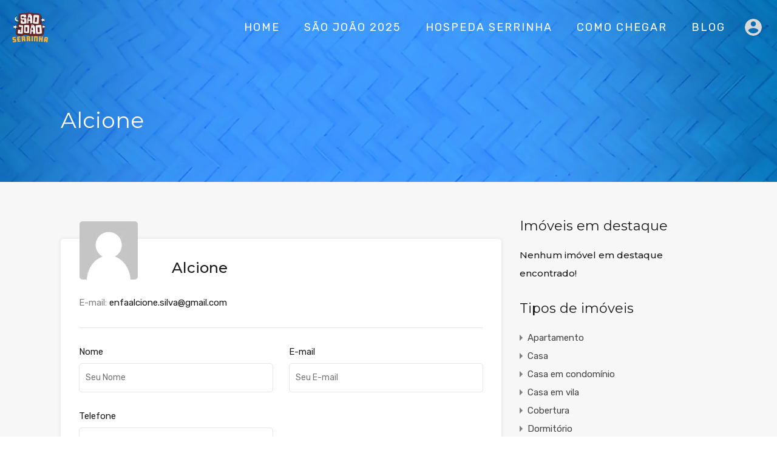

--- FILE ---
content_type: text/html; charset=UTF-8
request_url: https://saojoaodeserrinha.com.br/wp-admin/admin-ajax.php?action=inspiry_get_location_options&query=
body_size: 9
content:
[["vila-de-fatima","Vila de F\u00e1tima"],["ginasio","Gin\u00e1sio"],["centro","Centro"],["cruzeiro","Cruzeiro"],["parque-santana","Parque Santana"],["aboboras","Ab\u00f3boras"],["urbis-i","URBIS I"],["novo-horizonte","Novo Horizonte"],["vaquejada","Vaquejada"]]

--- FILE ---
content_type: text/css
request_url: https://saojoaodeserrinha.com.br/wp-content/uploads/elementor/css/post-10334.css?ver=1749908259
body_size: 43
content:
.elementor-10334 .elementor-element.elementor-element-0d9a76e:not(.elementor-motion-effects-element-type-background), .elementor-10334 .elementor-element.elementor-element-0d9a76e > .elementor-motion-effects-container > .elementor-motion-effects-layer{background-color:#FFFFFF;}.elementor-10334 .elementor-element.elementor-element-0d9a76e{transition:background 0.3s, border 0.3s, border-radius 0.3s, box-shadow 0.3s;padding:30px 0px 30px 0px;}.elementor-10334 .elementor-element.elementor-element-0d9a76e > .elementor-background-overlay{transition:background 0.3s, border-radius 0.3s, opacity 0.3s;}.elementor-10334 .elementor-element.elementor-element-688613c img{width:1140px;}@media(max-width:1024px){.elementor-10334 .elementor-element.elementor-element-688613c img{width:77%;}}@media(max-width:767px){.elementor-10334 .elementor-element.elementor-element-688613c img{width:578px;}}

--- FILE ---
content_type: application/x-javascript
request_url: https://saojoaodeserrinha.com.br/wp-content/themes/realhomes/assets/modern/scripts/js/custom.js?ver=4.1.0
body_size: 10269
content:
( function ( $ ) {
    "use strict";

    /**
     *  Sticky footer related code.
     */
    function footerStick() {
        $( '.rh_wrap_stick_footer' ).css( 'padding-bottom', $( '.rh_sticky_wrapper_footer' ).outerHeight() + 'px' )
    }

    $( document ).ready( function () {

        // footerStick - Run on document ready.
        footerStick();
        $( window ).on( 'load resize', function () {
            footerStick();
        } );

        /*-----------------------------------------------------------------------------------*/
        /*  Navigation menu.
        /*-----------------------------------------------------------------------------------*/
        $( '.rh_menu ul.rh_menu__main > li' ).on( {
            mouseenter : function () {
                var menu_link = $( this ).children( 'a' );
                $( menu_link ).addClass( 'rh_menu--hover' );
            },
            mouseleave : function () {
                var menu_link = $( this ).children( 'a' );
                $( menu_link ).removeClass( 'rh_menu--hover' );
            }
        } );

        // Responsive Menu.
        // First level
        $( '.rh_menu__hamburger' ).on( 'click', function () {
            $( 'ul.rh_menu__responsive' ).toggleClass( 'rh_menu__responsive_show' );
        } );

        var sub_menu_parent = $( '.rh_menu__responsive ul.sub-menu' ).parent();
        sub_menu_parent.prepend( '<i class="fas fa-caret-down rh_menu__indicator"></i>' );

        // Second Level
        $( 'ul.rh_menu__responsive > li .rh_menu__indicator' ).on( 'click', function ( e ) {
            e.preventDefault();
            $( this ).parent().children( 'ul.sub-menu' ).slideToggle();
            $( this ).toggleClass( 'rh_menu__indicator_up' );
        } );

        function moveUserMenuRes() {
            var largeUserMenu        = $( '.rh_user_menu_wrapper_large' ).find( '.rh_menu__user_profile' );
            var smallUserMenu        = $( '.rh_user_menu_wrapper_responsive' ).find( '.rh_menu__user_profile' );
            var largeUserMenuWrapper = $( '.rh_user_menu_wrapper_large' );
            var smallUserMenuWrapper = $( '.rh_user_menu_wrapper_responsive' );
            if ( $( window ).width() < 1140 ) {
                largeUserMenu.appendTo( smallUserMenuWrapper );
            } else {
                smallUserMenu.appendTo( largeUserMenuWrapper );
            }
        }

        moveUserMenuRes();
        $( window ).on( 'resize', function () {
            moveUserMenuRes();
        } );

        // header variation standard
        $( '.rh_menu__hamburger_standard' ).on( 'click', function () {
            $( this ).siblings( '.menu-container-standard-responsive' ).toggleClass( 'rh_menu__responsive_show' );
            // $('ul.rh_menu__responsive_plain').toggleClass('rh_menu__responsive_show');
        } );

        var sub_menu_parent_plain = $( '.rh_menu__responsive_plain ul.sub-menu' ).parent();
        sub_menu_parent_plain.prepend( '<i class="fas fa-caret-down rh_menu__indicator"></i>' );

        $( 'ul.rh_menu__responsive_plain > li .rh_menu__indicator' ).on( 'click', function ( e ) {
            e.preventDefault();
            $( this ).parent().children( 'ul.sub-menu' ).slideToggle();
            $( this ).toggleClass( 'rh_menu__indicator_up' );
        } );

        // Sticky Header
        $( function () {

            var $window      = $( window ),
                stickyHeader = $( '.rh_mod_sticky_header,.rhea_long_screen_header_temp' ),
                headerHeight = $( '.rh_temp_header_large_screens,.rhea_long_screen_header_temp' ).height();

            $window.on( 'scroll', function () {
                var $this = $( this );
                if ( $this.width() > 1139 ) {
                    if ( $this.scrollTop() > ( headerHeight + 100 ) ) {
                        stickyHeader.addClass( 'sticked' );
                    } else {
                        stickyHeader.removeClass( 'sticked' );
                    }
                }
            } );
        } );

        /*-----------------------------------------------------------------------------------*/
        /*	Scroll to Top
        /*-----------------------------------------------------------------------------------*/
        $( function () {
            var scroll_anchor = $( '#scroll-top' );

            $( window ).on( 'scroll', function () {
                // if ($(window).width() > 980) {
                if ( $( this ).scrollTop() > 250 ) {
                    scroll_anchor.addClass( 'show' );
                    return;
                }
                // }
                scroll_anchor.removeClass( 'show' );
            } );

            scroll_anchor.on( 'click', function ( event ) {
                event.preventDefault();
                $( 'html, body' ).animate( { scrollTop : 0 }, 'slow' );
            } );
        } );

        /*-----------------------------------------------------------------------------------*/
        /*  Hover Fix For Listings
        /*-----------------------------------------------------------------------------------*/

        var mobileHover = function ( thumbFigure ) {
            $( thumbFigure ).each( function () {
                $( this ).on( 'touchstart', function () {
                    return true;
                } );
                $( this ).parents( 'body' ).on( 'touchstart', function () {
                    return true;
                } );
            } );

        };

        mobileHover( '.rh_prop_card__thumbnail' );
        mobileHover( '.rh_list_card__thumbnail' );

        // $('.rh_prop_card__thumbnail').attr("onclick","return true");

        /*-----------------------------------------------------------------------------------*/
        /*	Login Menu Open/Close
        /*-----------------------------------------------------------------------------------*/
        function logInMenu() {

            $( ".rh_menu__user_profile" ).on( ' mouseover', function () {
                if ( $( window ).width() > 1023 || $( this ).find( '.add-favorites-without-login' ).length ) {
                    if ( ! $( this ).hasClass( 'open-login' ) ) {
                        $( this ).addClass( 'open-login' );
                    }
                }
            } );

            $( ".rh_menu__user_profile" ).on( 'mouseout', function () {
                if ( $( window ).width() > 1023 || $( this ).find( '.add-favorites-without-login' ).length ) {
                    if ( $( this ).hasClass( 'open-login' ) ) {
                        $( this ).removeClass( 'open-login' );
                    }
                }
            } );

            $( "body" ).on( 'click', '.rh_menu__user_profile', function () {
                if ( $( window ).width() < 1024 ) {
                    $( this ).toggleClass( 'open-login' );

                    $( '.rh_modal' ).on( 'click', function ( e ) {
                        e.stopPropagation();
                    } );
                }
            } );
        }

        logInMenu();

        /*-----------------------------------------------------------------------------------*/
        /*	Auto Focus on login
        /*-----------------------------------------------------------------------------------*/
        $( function () {
            $( '.rh_menu__user_profile' ).on( 'mouseover', function () {
                if ( $( this ).find( '#username' ).hasClass( 'focus-class' ) ) {
                    var userFocus   = $( '.focus-class' );
                    var fieldVal    = userFocus.val();
                    var fieldLength = fieldVal.length;
                    if ( fieldLength === 0 ) {
                        $( userFocus ).focus();
                    }
                }
            } );
        } );

        /*-----------------------------------------------------------------------------------*/
        /*  Flex Slider
        /*-----------------------------------------------------------------------------------*/
        if ( jQuery().flexslider ) {

            // Flex Slider for Homepage.
            $( '#rh_slider__home .flexslider' ).flexslider( {
                animation          : "fade",
                slideshowSpeed     : 7000,
                animationSpeed     : 1500,
                slideshow          : true,
                directionNav       : true,
                controlNav         : false,
                keyboardNav        : true,
                customDirectionNav : $( ".rh_flexslider__nav_main a" ),
                start              : function ( slider ) {
                    slider.removeClass( 'loading' );
                    slider.removeClass( 'rh_home_load_height' );
                }
            } );

            // Flex Slider for Property Single Videos.
            const singlePropertyVideosSlider      = $( '.rh_wrapper_property_videos_slider' ),
                  singlePropertyVideosSliderItems = singlePropertyVideosSlider.find( '.slides li' );
            if ( ( singlePropertyVideosSliderItems.length > 1 ) ) {
                singlePropertyVideosSlider.flexslider( {
                    animation    : "slide",
                    slideshow    : false,
                    directionNav : true,
                    controlNav   : false,
                    start        : function ( slider ) {
                        slider.resize();
                        $( '.flexslider .clone' ).children().removeAttr( "data-fancybox" );
                    },
                } );
            } else {
                singlePropertyVideosSliderItems.css( 'display', 'block' );
            }

            // Featured Properties slider for Homepage.
            $( '#rh_section__featured_slider .flexslider' ).flexslider( {
                animation          : "fade",
                slideshowSpeed     : 7000,
                animationSpeed     : 1500,
                slideshow          : false,
                directionNav       : true,
                controlNav         : false,
                keyboardNav        : true,
                customDirectionNav : $( ".rh_flexslider__nav a" ),
                start              : function ( slider ) {
                    slider.removeClass( 'loading' );
                    $( '.flexslider .clone' ).children().removeAttr( "data-fancybox" );
                }
            } );


            // Flex Slider for Detail Page
            var $sliderItemCurrent = $( ".slider-item-current" );
            $( '#property-detail-flexslider .flexslider' ).flexslider( {
                animation    : "fade",
                slideshow    : false,
                directionNav : true,
                controlNav   : false,
                start        : function ( slider ) {
                    slider.resize();
                    slider.removeClass( 'rh_property_load_height' );
                    $( '.flexslider .clone' ).children().removeAttr( "data-fancybox" );
                },
                after        : function ( slider ) {
                    $sliderItemCurrent.text( slider.currentSlide + 1 );

                },

            } );

            /* Property detail page slider variation two */
            $( '#property-detail-slider-carousel-nav' ).flexslider( {
                animation     : "slide",
                controlNav    : false,
                animationLoop : false,
                directionNav  : true,
                prevText      : "",
                nextText      : "",
                slideshow     : false,
                itemWidth     : 130,
                itemMargin    : 5,
                minItems      : 8,
                maxItems      : 8,
                asNavFor      : '#property-detail-slider-two'
            } );
            $( '#property-detail-slider-two' ).flexslider( {
                animation     : "fade",
                controlNav    : false,
                animationLoop : false,
                slideshow     : false,
                directionNav  : true,
                // smoothHeight: true,
                prevText : "",
                nextText : "",
                sync     : "#property-detail-slider-carousel-nav",
                start    : function ( slider ) {
                    slider.removeClass( 'rh_property_load_height' );
                    $( '.flexslider .clone' ).children().removeAttr( "data-fancybox" );
                    $( '.thumb-on-bottom .property-head-wrapper' ).css( 'bottom', $( '#property-detail-slider-carousel-nav' ).outerHeight() );
                },

            } );

            $( window ).on( 'resize', function () {
                $( '.thumb-on-bottom .property-head-wrapper' ).css( 'bottom', $( '#property-detail-slider-carousel-nav' ).outerHeight() );
            } );


            // Flex Slider for Child Properties on property detail page.
            $( '#rh_property__child_slider .flexslider' ).flexslider( {
                animation    : "slide",
                slideshow    : false,
                directionNav : true,
                controlNav   : false,
                start        : function ( slider ) {
                    slider.resize();
                }
            } );

            // Remove Flex Slider Navigation for Smaller Screens Like IPhone Portrait
            $( '.slider-wrapper, .listing-slider' ).on( {
                mouseenter : function () {
                    var mobile = $( 'body' ).hasClass( 'probably-mobile' );
                    if ( ! mobile ) {
                        $( '.flex-direction-nav' ).stop( true, true ).fadeIn( 'slow' );
                    }
                },
                mouseleave : function () {
                    $( '.flex-direction-nav' ).stop( true, true ).fadeOut( 'slow' );
                }
            } );

            // Flex Slider Gallery Post
            $( '.listing-slider' ).each( function () {
                $( this ).flexslider( {
                    animation  : "slide",
                    slideshow  : false,
                    controlNav : false,
                    // directionNav: false,
                    // customDirectionNav: $(".rh_flexslider__nav_main_gallery .nav-mod"),
                    customDirectionNav : $( this ).next( '.rh_flexslider__nav_main_gallery' ).find( '.nav-mod' ),
                    start              : function ( slider ) {
                        $( '.listing-slider' ).find( '.clone' ).children().removeAttr( "data-fancybox" );
                    },
                } );
            } );

        }


        /*-----------------------------------------------------------------------------------*/
        /*  Slick Carousel
        /*-----------------------------------------------------------------------------------*/
        if ( jQuery().slick ) {

            $( '.inspiry_property_carousel_style' ).on( 'init', function ( event, slick, direction ) {
                $( event.currentTarget ).removeClass( 'rh_property_car_height' );
            } );
            $( '.inspiry_property_carousel_style:not(.images_2)' ).slick( {
                infinite       : false,
                dots           : false,
                slidesToScroll : 1,
                vertical       : false,
                mobileFirst    : true,
                responsive     : [
                    {
                        breakpoint : 1024,
                        settings   : {
                            slidesToShow: 3,
                        }
                    },
                    {
                        breakpoint : 767,
                        settings   : {
                            slidesToShow: 2,
                        }
                    },
                    {
                        breakpoint : 0,
                        settings   : {
                            slidesToShow : 2,
                            vertical: true,
                        }
                    }
                ]
            } );

            $( '.inspiry_property_carousel_style.images_2' ).slick( {
                infinite       : false,
                dots           : false,
                slidesToScroll : 1,
                vertical       : false,
                slidesToShow   : 2,
                responsive     : [
                    {
                        breakpoint : 767,
                        settings   : {
                            vertical: true,
                        }
                    }
                ]
            } );


            $( '.property-detail-slider-three' ).slick( {
                infinite       : false,
                slidesToShow   : 1,
                slidesToScroll : 1,
                arrows         : true,
                dots           : false,
                fade           : true,
                adaptiveHeight : true,
                asNavFor       : '.property-detail-carousel-three'
            } );
            $( '.property-detail-carousel-three' ).slick( {
                infinite       : false,
                slidesToScroll : 3,
                asNavFor       : '.property-detail-slider-three',
                dots           : false,
                arrows         : true,
                centerMode     : false,
                focusOnSelect  : true,
                mobileFirst    : true,
                nextArrow      : '<i class="fas fa-angle-right"></i>',
                prevArrow      : '<i class="fas fa-angle-left"></i>',
                responsive     : [
                    {
                        breakpoint : 1400,
                        settings   : {
                            slidesToShow: 9,
                        }
                    },
                    {
                        breakpoint : 1200,
                        settings   : {
                            slidesToShow: 8,
                        }
                    },
                    {
                        breakpoint : 1024,
                        settings   : {
                            slidesToShow: 7,
                        }
                    },
                    {
                        breakpoint : 767,
                        settings   : {
                            slidesToShow: 6,
                        }
                    }
                ]
            } );


        }

        var sfoiB1 = $( '.rh_open_sfoi_advance' ).outerWidth();
        var sfoiB2 = $( '.rh_sfoi_search_btn' ).outerWidth();

        if ( sfoiB1 > sfoiB2 ) {
            $( '.rh_sfoi_search_btn' ).css( 'min-width', sfoiB1 + "px" );
            $( '.rh_mod_sfoi_wrapper_inner .rh_prop_search__option:nth-of-type(1)' ).css( 'min-width', sfoiB1 + "px" );
        } else {
            $( '.rh_open_sfoi_advance' ).css( 'min-width', sfoiB2 + "px" );
            $( '.rh_mod_sfoi_wrapper_inner .rh_prop_search__option:nth-of-type(1)' ).css( 'min-width', sfoiB2 + "px" );

        }

        $( '.rh_mod_sfoi_advanced_expander' ).on( 'click', function () {
            $( this ).toggleClass( 'rh_sfoi_is_open' );
            if ( $( this ).hasClass( 'rh_sfoi_is_open' ) ) {
                $( '.rh_mod_sfoi_advance_fields_wrapper' ).stop().slideDown( 500 );
            } else {
                $( '.rh_mod_sfoi_advance_fields_wrapper' ).stop().slideUp( 500 );
            }
        } );

        $( '.rh_sfoi_features .more-option-trigger a' ).on( 'click', function ( e ) {
            e.preventDefault();
            $( this ).toggleClass( 'rh_sfoi_feature_open' );
            if ( $( this ).hasClass( 'rh_sfoi_feature_open' ) ) {
                $( '.more-options-wrapper' ).stop().slideDown( 500 );
            } else {
                $( '.more-options-wrapper' ).stop().slideUp( 500 );
            }
        } );


        function moveFormToHeader() {
            var screenWidth = $( window ).width();
            if ( screenWidth <= 1139 ) {
                $( '.inspiry_mod_header_variation_three .rh_prop_search_form_header' ).detach().prependTo( ".rh_prop_search" );
                $( '.inspiry_mod_header_variation_three .rh_prop_search' ).show();
            } else if ( screenWidth >= 1139 ) {
                $( '.inspiry_mod_header_variation_three .rh_prop_search_form_header' ).detach().prependTo( ".rh_prop_search_in_header" );
                $( '.inspiry_mod_header_variation_three .rh_prop_search' ).hide();
            }
        }

        moveFormToHeader();

        var isMobile = /Android|webOS|iPhone|iPad|iPod|BlackBerry/i.test( navigator.userAgent ) ? true : false;

        if ( ! isMobile ) {
            $( window ).on( 'resize', moveFormToHeader );
        }


        function slideElementDisplay() {
            var getDataTopBar        = $( '#rh_fields_search__wrapper' ).data( 'top-bar' );
            var slideElementsDisplay = $( '.rh_prop_search__form .rh_prop_search__fields .rh_prop_search__option' );

            var setDataTopBar = 0;
            if ( window.matchMedia( '(max-width: 767px)' ).matches ) {
                if ( getDataTopBar == 3 ) {
                    setDataTopBar = 4;
                } else {
                    setDataTopBar = getDataTopBar;
                }
            } else if ( window.matchMedia( '(min-width: 768px)' ).matches ) {
                setDataTopBar = getDataTopBar;

            }

            var slideElements = $( '.rh_prop_search__form .rh_prop_search__fields .rh_prop_search__option:not(.hide-fields):nth-of-type(n+' + ( setDataTopBar + 1 ) + ')' );

            if ( ! slideElements.hasClass( 'show' ) ) {
                // slideElements.css('max-width','25%');
                slideElements.addClass( 'show' ).slideDown( 100 ).animate(
                    { opacity : 1 },
                    {queue: false, duration: 300}
                );

            } else {
                slideElements.removeClass( 'show' ).slideUp( 100 ).animate(
                    { opacity : 0 },
                    {queue: false, duration: 100}
                );
            }
        }

        $( '.rh_prop_search__buttons .rh_prop_search__advance_btn' ).on( 'click', function ( e ) {

            e.preventDefault();

            // Toggle search icon.
            $( this ).find( '#rh_icon__search' ).toggle( '400' );

            // Open advance search fields.
            $( '#rh_prop_search__dropdown' ).toggleClass( 'rh_prop_search__ddActive' );


            var thisParent = $( this ).parents( '.rh_prop_search_init' );

            if ( ! ( thisParent ).hasClass( 'rh_open_form' ) ) {
                thisParent.addClass( 'rh_open_form' );
                $( '.rh_form_fat_collapsed_fields_wrapper' ).stop().slideDown( 400 );
            } else {
                thisParent.removeClass( 'rh_open_form' );
                // thisParent.find('.more-options-wrapper-mode').slideUp(200);
                // thisParent.find('.open_more_features').removeClass('featured-open');
                $( '.rh_form_fat_collapsed_fields_wrapper' ).stop().slideUp( 400 )
            }

            // slideElementDisplay();

        } );

        $( '.rh_prop_search__buttons_smart .rh_prop_search__advance_btn' ).on( 'click', function ( e ) {
            e.preventDefault();

            $( this ).find( '#rh_icon__search' ).toggle( '400' );

            $( this ).toggleClass( 'rh_smart_form_open' );

            if ( $( this ).hasClass( 'rh_smart_form_open' ) ) {
                $( '.rh_form_smart_collapsed_fields_wrapper' ).stop().slideDown( 400 );
            } else (
                    $( '.rh_form_smart_collapsed_fields_wrapper' ).stop().slideUp( 400 )
                )

        } );

        function topBarFieldsHeight() {
            if ( $( '.advance-search-form' ).hasClass( 'rh_prop_search__form' ) ) {
                var getDataTopBar    = $( '#rh_fields_search__wrapper' ).data( 'top-bar' );
                var topElementsReset = $( '.rh_prop_search__form .rh_prop_search__fields .rh_prop_search__option' );

                var showDataTopBar = 0;
                if ( window.matchMedia( '(max-width: 767px)' ).matches ) {
                    if ( getDataTopBar == '3' ) {
                        showDataTopBar = 4;
                        topElementsReset.removeClass( 'default-show' );
                    } else {
                        showDataTopBar = getDataTopBar;
                    }
                } else if ( window.matchMedia( '(min-width: 768px)' ).matches ) {
                    showDataTopBar = getDataTopBar;
                    topElementsReset.removeClass( 'default-show' );
                }
                var topElements = $( '.rh_prop_search__form .rh_prop_search__fields .rh_prop_search__option:not(.hide-fields):nth-of-type(-n+' + showDataTopBar + ')' );
                topElements.addClass( 'default-show' );
                if ( window.matchMedia( '(min-width: 768px)' ).matches ) {
                    topElements.css({'max-width': (100 / showDataTopBar) + '%', 'width': 100 + '%'});
                }
                if ( window.matchMedia( '(max-width: 767px)' ).matches ) {
                    if ( getDataTopBar == 1 ) {
                        topElements.css({'max-width': 'none', 'width': '100%'});
                    } else {
                        topElements.css({'max-width': 'none', 'width': (100 / 2) + '%'});
                    }
                }
            }
        }

        $( '.rh_prop_search__selectwrap' ).on( 'click', function ( e ) {
            e.preventDefault();
            var search_select = $( this ).find( '.ajax-location-field' );
            // var search_select = $(this).find('.rh_select2, .ajax-location-field');

            if (e.target.classList[0] === 'select2-selection' || e.target.classList[0] === 'select2-selection__rendered') return;


            // search_select.select2("open");
        } );

        $( '.inspiry_select_picker_trigger,.ajax-location-field' ).each( function () {
            // $('.rh_select2, .ajax-location-field').each(function () {

            var thisParent = $( this ).parents( '.rh_prop_search__select' );

            var thisCurrentValue = $( this ).children( "option:selected" ).val();


            if ( thisCurrentValue !== 'any' && typeof thisCurrentValue !== 'undefined' ) {
                thisParent.addClass( 'rh_sfoi_field_selected' );
            } else {
                thisParent.removeClass( 'rh_sfoi_field_selected' );
            }

            $( this ).on( 'change', function () {
                var thisAnyValue = this.value;


                if ( thisAnyValue !== 'any' && thisAnyValue.length !== 0 ) {

                    thisParent.addClass( 'rh_sfoi_field_selected' );
                } else {
                    thisParent.removeClass( 'rh_sfoi_field_selected' );
                }
            } );
        } );

        $( '.rh_mod_text_field' ).each( function () {
            var thisParent    = $( this ).not( '.rvr_check_in,.rvr_check_out' );
            var thisTextField = $( this ).find( 'input' );

            thisTextField.on( "focus", function () {
                thisParent.addClass( 'rh_mod_text_field_focused' );
            } );

            thisTextField.on( "blur", function () {

                setTimeout( function () {
                    if ( ! $( thisTextField ).val() ) {
                        thisParent.removeClass( 'rh_mod_text_field_focused' );
                    } else {
                        thisParent.addClass( 'rh_mod_text_field_focused' );
                    }
                }, 100 );

            } );
        } );


        //Open Search Form More Features fields
        $( '.open_more_features' ).on( 'click', function ( e ) {
            e.preventDefault();
            $( this ).toggleClass( 'featured-open' );
            $( '.more-options-wrapper-mode' ).slideToggle( 200 );

        } );

        $( '.advance-search-form ' ).each( function () {
            var getDataTopBar = $( this ).find( '.rh_prop_search_data' ).data( 'top-bar' );

            var advanceSearch = $( this ).find( '.rh_search_top_field_common .rh_prop_search__option' );

            var prePendTo = $( this ).find( '.rh_search_fields_prepend_to' );

            var j = 0;

            var i = 0;

            advanceSearch.each( function () {
                if ( i < getDataTopBar ) {
                    if ( $( this ).hasClass( 'hide-fields' ) ) {
                        j = 2;
                    }
                }
                i++;
            } );

            var advanceElements = getDataTopBar + j + 1;

            if ( advanceElements > 0 ) {
                var advanceFieldsSmart = $( this ).find( '.rh_search_top_field_common .rh_prop_search__option:nth-of-type(n+' + advanceElements + ')' );

                advanceFieldsSmart.detach().prependTo( prePendTo );

            }
        } );


        var rhSFOIModFields = function () {
            $( '.rh_sfoi_advance_search_form' ).each( function () {
                var getDataTopBar = $( this ).find( '.rh_top_sfoi_fields' ).data( 'sfoi-top' );

                var advanceSearch = $( this ).find( '.rh_top_sfoi_fields .rh_prop_search__option' );

                var prePendTo = $( this ).find( '.rh_mod_sfoi_advance_fields' );

                var j = 0;

                var i = 0;

                advanceSearch.each( function () {
                    if ( i < getDataTopBar ) {
                        if ( $( this ).hasClass( 'hide-fields' ) ) {
                            j = 2;
                        }
                    }
                    i++;
                } );


                var advanceElements = getDataTopBar + j + 1;


                if ( advanceElements > 0 ) {
                    var advanceFieldsSmart = $( this ).find( '.rh_top_sfoi_fields .rh_prop_search__option:nth-of-type(n+' + advanceElements + ')' );

                    advanceFieldsSmart.detach().prependTo( prePendTo );

                }
            } );
        };

        var removeFadedFields = function () {
            $( '.rh_mod_sfoi_content' ).removeClass( 'rh_sfoi_faded' );
        };

        var disableSfoiAdvance = function () {
            if ( ! $.trim( $( '.rh_mod_sfoi_advance_fields' ).html() ).length ) {
                $( '.rh_top_sfoi_fields' ).addClass( 'rh_sfoi_hide_advance_fields' );
            }
        };

        var SfoiCallbacks = $.Callbacks();

        SfoiCallbacks.add( rhSFOIModFields );
        SfoiCallbacks.fire( rhSFOIModFields );

        SfoiCallbacks.add( disableSfoiAdvance );
        SfoiCallbacks.fire( disableSfoiAdvance );

        SfoiCallbacks.add( removeFadedFields );
        SfoiCallbacks.fire( removeFadedFields );

        /*-----------------------------------------------------------------------------------*/
        /* Properties Sorting
        /*-----------------------------------------------------------------------------------*/
        function insertParam( key, value ) {
            key   = encodeURI( key );
            value = encodeURI( value );

            var kvp = document.location.search.substr( 1 ).split( '&' );

            var i = kvp.length;
            var x;
            while ( i-- ) {
                x = kvp[i].split( '=' );

                if ( x[0] == key ) {
                    x[1]   = value;
                    kvp[i] = x.join( '=' );
                    break;
                }
            }

            if ( i < 0 ) {
                kvp[kvp.length] = [key, value].join( '=' );
            }

            //this will reload the page, it's likely better to store this until finished
            document.location.search = kvp.join( '&' );
        }

        $( '#sort-properties' ).on( 'change', function () {
            var key   = 'sortby';
            var value = $( this ).val();
            insertParam( key, value );
        } );

        /*-----------------------------------------------------------------------------------*/
        /* Properties Listing Map Height Fix
        /*-----------------------------------------------------------------------------------*/
        var fixMapHeight = function () {
            var height      = ( $( '.rh_page__map_properties' ) ) ? $( '.rh_page__map_properties' ).outerHeight() : false;
            var screenWidth = $( document ).width();
            if ( height && ( 1024 < screenWidth ) ) {
                $( '.rh_page__listing_map' ).css( { 'height' : height } );
            }
        };

        /*----------------------------------------------------------------------------------*/
        /* Contact Form AJAX validation and submission
        /* Validation Plugin : http://bassistance.de/jquery-plugins/jquery-plugin-validation/
        /* Form Ajax Plugin : http://www.malsup.com/jquery/form/
        /*---------------------------------------------------------------------------------- */
        if ( jQuery().validate && jQuery().ajaxSubmit ) {

            var submitButton     = $( '#submit-button' ),
                ajaxLoader       = $( '#ajax-loader' ),
                messageContainer = $( '#message-container' ),
                errorContainer   = $( "#error-container" );

            var formOptions = {
                beforeSubmit : function () {
                    submitButton.attr( 'disabled', 'disabled' );
                    ajaxLoader.fadeIn( 'fast' );
                    messageContainer.fadeOut( 'fast' );
                    errorContainer.fadeOut( 'fast' );
                },
                success      : function ( ajax_response, statusText, xhr, $form ) {
                    var response = $.parseJSON( ajax_response );
                    ajaxLoader.fadeOut( 'fast' );
                    submitButton.removeAttr( 'disabled' );
                    if ( response.success ) {
                        $form.resetForm();
                        messageContainer.html( response.message ).fadeIn( 'fast' );

                        setTimeout( function () {
                            messageContainer.fadeOut( 'slow' )
                        }, 5000 );

                        // call reset function if it exists
                        if ( typeof inspiryResetReCAPTCHA == 'function' ) {
                            inspiryResetReCAPTCHA();
                        }

                        if ( typeof CFOSData !== 'undefined' ) {
                            setTimeout( function () {
                                window.location.replace( CFOSData.redirectPageUrl );
                            }, 1000 );
                        }

                        if ( typeof contactFromData !== 'undefined' ) {
                            setTimeout( function () {
                                window.location.replace( contactFromData.redirectPageUrl );
                            }, 1000 );
                        }
                    } else {
                        errorContainer.html( response.message ).fadeIn( 'fast' );
                    }
                }
            };

            // Contact page form
            $( '#contact-form .contact-form' ).validate( {
                errorLabelContainer : errorContainer,
                submitHandler       : function ( form ) {
                    $( form ).ajaxSubmit( formOptions );
                }
            } );

            // Contact Form Over Slider
            $( '.cfos_contact_form' ).validate( {
                errorLabelContainer : errorContainer,
                submitHandler       : function ( form ) {
                    $( form ).ajaxSubmit( formOptions );
                }
            } );

            // Agent single page form
            $( '#agent-single-form' ).validate( {
                errorLabelContainer : errorContainer,
                submitHandler       : function ( form ) {
                    $( form ).ajaxSubmit( formOptions );
                }
            } );
        }


        /**
         * Handling Schedule A Tour form functionality
         *
         * @since 4.0.0
         * */
        if ( jQuery().validate && jQuery().ajaxSubmit ) {

            let submitButton     = $( '#schedule-submit' ),
                ajaxLoader       = $( '#sat-loader' ),
                messageContainer = $( '#message-container' ),
                errorContainer   = $( "#error-container" );

            let satFormOptions = {
                beforeSubmit : function () {
                    submitButton.attr( 'disabled', 'disabled' );
                    ajaxLoader.fadeIn( 'fast' );
                    messageContainer.fadeOut( 'fast' );
                    errorContainer.fadeOut( 'fast' );
                },
                success      : function ( ajax_response, statusText, xhr, $form ) {
                    let response = $.parseJSON( ajax_response );
                    ajaxLoader.fadeOut( 'fast' );
                    submitButton.removeAttr( 'disabled' );
                    if ( response.success ) {
                        $form.resetForm();
                        messageContainer.html( response.message ).fadeIn( 'fast' );

                        setTimeout( function () {
                            messageContainer.fadeOut( 'slow' )
                        }, 5000 );

                        // call reset function if it exists
                        if ( typeof inspiryResetReCAPTCHA == 'function' ) {
                            inspiryResetReCAPTCHA();
                        }
                    } else {
                        errorContainer.html( response.message ).fadeIn( 'fast' );
                    }
                }
            };

            // Contact page form
            $( '#schedule-a-tour' ).validate( {
                errorLabelContainer : errorContainer,
                submitHandler       : function ( form ) {
                    $( form ).ajaxSubmit( satFormOptions );
                }
            } );
        }

        // adding date picker to schedule date field
        let singleProperty = document.querySelector( '.single-property' );
        if ( singleProperty ) {
            let satForm = document.getElementById( 'schedule-a-tour' );
            if ( satForm ) {
                $( "#sat-date" ).datepicker( {
                    minDate  : 0,
                    showAnim : 'slideDown'
                } );
            }
        }


        /*-----------------------------------------------------------------*/
        /* Property Floor Plans
        /*-----------------------------------------------------------------*/
        $( '.floor-plans-accordions .floor-plan:first-child' ).addClass( 'current' )
        .children( '.floor-plan-content' ).css( 'display', 'block' ).end()
        .find( 'i.fas' ).removeClass( 'fa-plus' ).addClass( 'fa-minus' );

        $( '.floor-plan-title' ).on( 'click', function () {
            var parent_accordion = $( this ).closest( '.floor-plan' );
            if ( parent_accordion.hasClass( 'current' ) ) {
                $( this ).find( 'i.fas' ).removeClass( 'fa-minus' ).addClass( 'fa-plus' );
                parent_accordion.removeClass( 'current' ).children( '.floor-plan-content' ).stop().slideUp( 300 );
            } else {
                $( this ).find( 'i.fas' ).removeClass( 'fa-plus' ).addClass( 'fa-minus' );
                parent_accordion.addClass( 'current' ).children( '.floor-plan-content' ).stop().slideDown( 300 );
            }
            var siblings = parent_accordion.siblings( '.floor-plan' );
            siblings.find( 'i.fas' ).removeClass( 'fa-minus' ).addClass( 'fa-plus' );
            siblings.removeClass( 'current' ).children( '.floor-plan-content' ).stop().slideUp( 300 );
        } );


        /**
         * forEach implementation for Objects/NodeLists/Arrays, automatic type loops and context options
         *
         * @private
         * @author Todd Motto
         * @link https://github.com/toddmotto/foreach
         * @param {Array|Object|NodeList} collection - Collection of items to iterate, could be an Array, Object or NodeList
         * @callback requestCallback      callback   - Callback function for each iteration.
         * @param {Array|Object|NodeList} scope=null - Object/NodeList/Array that forEach is iterating over, to use as the this value when executing callback.
         * @returns {}
         */
        var forEach = function ( t, o, r ) {
            if ("[object Object]" === Object.prototype.toString.call(t)) for (var c in t) Object.prototype.hasOwnProperty.call(t, c) && o.call(r, t[c], c, t); else for (var e = 0, l = t.length; l > e; e++) o.call(r, t[e], e, t)
        };

        var hamburgers = document.querySelectorAll( ".hamburger" );
        if ( hamburgers.length > 0 ) {
            forEach( hamburgers, function ( hamburger ) {
                hamburger.addEventListener( "click", function () {
                    this.classList.toggle( "is-active" );
                }, false );
            } );
        }

        /* ---------------------------------------------------- */
        /*  Close Hamburger Menu on modern when click outside
        /* ---------------------------------------------------- */
        $( document ).on( 'mouseup', function ( e ) {
            var container = $( ".main-menu" );

            var innerContainer = container.find( 'ul.rh_menu__responsive' );

            // If the target of the click isn't the container

            if ( ! container.is( e.target ) && container.has( e.target ).length === 0 ) {
                if ( innerContainer.hasClass( 'rh_menu__responsive_show' ) ) {
                    innerContainer.removeClass( 'rh_menu__responsive_show' );
                }
                if ( $( hamburgers ).hasClass( 'is-active' ) ) {
                    $( hamburgers ).removeClass( "is-active" );
                }
            }
        } );

        /*-----------------------------------------------------------------------------------*/
        /* Sticky-kit
        /* URL: https://github.com/leafo/sticky-kit
        /*-----------------------------------------------------------------------------------*/
        var makeSticky = function () {
            const compareHead = $( '.sticky-compare-head, .sticky-head-smart' );

            if ( ! compareHead.length ) {
                return false;
            }

            let screenWidth = $( window ).width();
            if ( 1024 <= screenWidth ) {
                const $body   = $( 'body' );
                let offsetTop = 0;

                if ( $body.hasClass( 'admin-bar' ) ) {
                    offsetTop += 32;
                }

                if ( $body.hasClass( 'sticky-header' ) ) {
                    let stickyHeaderHeight = $( '.rh_mod_sticky_header' ).height();
                    if ( stickyHeaderHeight !== undefined ) {
                        offsetTop += parseInt( stickyHeaderHeight );
                    }
                }

                compareHead.stick_in_parent( { offset_top : offsetTop } );
            } else {
                compareHead.trigger( "sticky_kit:detach" );
            }
        };

        makeSticky();

        // Execute again when browser resizes.
        $( window ).on( 'resize', function () {
            makeSticky();
        } );

        /*-----------------------------------------------------------------------------------*/
        /* Hide the note
        /*-----------------------------------------------------------------------------------*/
        $( '.icon-remove' ).on( 'click', function ( e ) {
            e.preventDefault();
            $( this ).parent().fadeOut( 200 );
        } );

        /*-----------------------------------------------------------------------------------*/
        /* Homepage - CTA Buttons Width
         /*-----------------------------------------------------------------------------------*/
        if ( $( '.rh_cta__btns .rh_btn--blackBG' ).length > 0 || $( '.rh_cta__btns .rh_btn--whiteBG' ).length > 0 ) {
            var w1 = $( '.rh_cta__btns .rh_btn--blackBG' ).outerWidth();
            var w2 = $( '.rh_cta__btns .rh_btn--whiteBG' ).outerWidth();

            if ( w1 > w2 ) {
                $( '.rh_cta__btns .rh_btn--whiteBG' ).css( 'width', w1 + "px" );
            } else {
                $( '.rh_cta__btns .rh_btn--blackBG' ).css( 'width', w2 + "px" );
            }
        }
        if ( $( '.rh_cta__btns .rh_btn--secondary' ).length > 0 || $( '.rh_cta__btns .rh_btn--greyBG' ).length > 0 ) {
            var w1 = $( '.rh_cta__btns .rh_btn--secondary' ).outerWidth();
            var w2 = $( '.rh_cta__btns .rh_btn--greyBG' ).outerWidth();

            if ( w1 > w2 ) {
                $( '.rh_cta__btns .rh_btn--greyBG' ).css( 'width', w1 + "px" );
            } else {
                $( '.rh_cta__btns .rh_btn--secondary' ).css( 'width', w2 + "px" );
            }
        }

        /*-----------------------------------------------------------------------------------*/
        /* Optima Express IDX Support
        /*-----------------------------------------------------------------------------------*/
        $( '.ihf-grid-result-mlsnum-proptype' ).parent().parent().find( '.col-xs-9' ).toggleClass( 'col-xs-12' );
        $( '#ihf-main-container .ihf-detail-back-to-results a' ).html( '<span class="fas fa-angle-left"></span><span class="rh_back-link"> Back to Results</span>' );
        $( "#ihf-refine-search-button" ).on( 'click', function () {
            $( "#ihf-refine-search .dropdown-menu" ).fadeToggle();
            $( "#ihf-sort-values" ).fadeOut();
        } );
        $( "#ihf-sort-values" ).parent().on( 'click', function () {
            $( "#ihf-sort-values" ).fadeToggle();
            $( "#ihf-refine-search .dropdown-menu" ).fadeOut();
        } );
        $( "#ihf-main-container" ).on( 'mouseleave', function () {
            $( "#ihf-sort-values" ).fadeOut();
            $( "#ihf-refine-search .dropdown-menu" ).fadeOut();
        } );


        /*-----------------------------------------------------------------------------------*/
        /*  Post Nav Support
        /*-----------------------------------------------------------------------------------*/
        $( function () {
            var post_nav = $( '.inspiry-post-nav' );
            $( window ).on( 'scroll', function () {
                if ( $( window ).width() > 980 ) {
                    if ( $( this ).scrollTop() > 650 ) {
                        post_nav.fadeIn( 'fast' );
                        return;
                    }
                }
                post_nav.fadeOut( 'fast' );
            } );
        } );

        /*-----------------------------------------------------------------------------------*/
        /*  Property Ratings
        /*-----------------------------------------------------------------------------------*/
        if ( jQuery().barrating ) {
            $( '#rate-it' ).barrating( {
                theme         : 'fontawesome-stars',
                initialRating: 5,
            } );
        }

        /*-----------------------------------------------------------------------------------*/
        /* Home page properties pagination
        /*-----------------------------------------------------------------------------------*/
        var homePropertiesSection = $( '#home-properties-section' );

        // if homepage
        if ( homePropertiesSection.length && homePropertiesSection.hasClass( 'ajax-pagination' ) ) {

            $( document ).on( 'click', '#home-properties-section .pagination > a', function ( e ) {
                e.preventDefault();
                var homePropertiesContainer = $( '#home-properties-section-wrapper', homePropertiesSection );
                var paginationLinks         = $( '.pagination > a', homePropertiesSection );
                var svgLoader               = $( '.svg-loader', homePropertiesSection );
                var currentButton           = $( this );
                svgLoader.slideDown( 'fast' );
                homePropertiesContainer.fadeTo( 'slow', 0.5 );
                paginationLinks.removeClass( 'current' );
                currentButton.addClass( 'current' );
                homePropertiesContainer.load(
                    currentButton.attr( 'href' ) + ' ' + '#home-properties-section-inner',
                    function ( response, status, xhr ) {
                        if ( status == 'success' ) {
                            homePropertiesContainer.fadeTo( 100, 1, function () {
                            } );
                            svgLoader.slideUp( 'fast' );

                            $( 'html, body' ).animate( {
                                scrollTop : homePropertiesSection.find( '.rh_section__properties' ).offset().top - 32
                            }, 1000 );

                        } else {
                            homePropertiesContainer.fadeTo( 'slow', 1 );
                        }
                    }
                );
            } );
        }

        /*-----------------------------------------------------------------------------------*/
        /* AJAX Pagination for Listing & Archive Pages
        /*-----------------------------------------------------------------------------------*/
        const propertiesSection = $( '#properties-listing' );

        if ( propertiesSection.length && propertiesSection.hasClass( 'ajax-pagination' ) ) {
            const propertiesContainer = $( '.rh_page__listing', propertiesSection );
            const svgLoader           = $( '.svg-loader', propertiesSection );
            const statsContainer      = $( '.rh_pagination__stats' );
            const mapServiceType      = localized.mapService.toString();
            const page_id             = statsContainer.data( 'page-id' );
            $( document ).on( 'click', '#properties-listing .rh_pagination > a', function ( e ) {
                e.preventDefault();
                const paginationLinks = $( '.rh_pagination > a', propertiesSection );
                let currentButton     = $( this );
                svgLoader.slideDown( 'fast' );
                propertiesContainer.fadeTo( 'slow', 0.5 );
                let current_page = parseInt( currentButton.attr( 'data-page-number' ) );
                statsContainer.attr( 'data-page', current_page );
                realhomes_update_pagination_and_stats( currentButton.attr( 'href' ) );
                propertiesContainer.load(
                    currentButton.attr( 'href' ) + ' ' + '.rh_page__listing > *',
                    function ( response, status, xhr ) {
                        if ( status == 'success' ) {
                            propertiesContainer.fadeTo( 100, 1, function () {
                                paginationLinks.removeClass( 'current' );
                                currentButton.addClass( 'current' );
                            } );
                            svgLoader.slideUp( 'fast' );

                            $( 'html, body' ).animate( {
                                scrollTop : propertiesSection.find( '.rh_page__listing' ).offset().top - 100
                            }, 1000 );

                        } else {
                            propertiesContainer.fadeTo( 'slow', 1 );
                        }
                        if ( typeof realhomesInfoboxPopupTrigger === 'function' ) {
                            realhomesInfoboxPopupTrigger();
                        }

                        // Binding Favorites & Compare Properties Features
                        if ( typeof realhomes_update_favorites === 'function' ) {
                            realhomes_update_favorites();
                        }
                        if ( typeof realhomes_update_compare_properties === 'function' ) {
                            realhomes_update_compare_properties();
                        }
                    }
                );
                // If this pagination is for ajax search results
                if ( propertiesSection.hasClass( 'realhomes_ajax_search' ) ) {
                    realhomes_update_ajax_map_results( current_page );
                    let currentQueryStrings = statsContainer.data( 'query-strings' );
                    let searchURL           = $( '.rh_page' ).data( 'search-url' );
                    if ( current_page === 1 ) {
                        window.history.pushState( {}, '', searchURL + currentQueryStrings );
                    } else {
                        window.history.pushState( {}, '', searchURL + 'page/' + current_page + '/' + currentQueryStrings );
                    }
                } else if ( typeof $( '.rh_page' ).data( 'search-url' ) != 'undefined' ) {
                    $.ajax( {
                        url     : ajaxurl,
                        type    : 'post',
                        data    : {
                            action  : 'realhomes_map_ajax_search_results',
                            page_id : page_id,
                            page    : current_page
                        },
                        success : ( response ) => {
                            let propertiesMapData = response.data.propertiesData;
                            if ( typeof mapServiceType !== "undefined" && mapServiceType === 'openstreetmaps' ) {
                                realhomes_update_open_street_map( propertiesMapData );
                            } else if ( typeof mapServiceType !== "undefined" && mapServiceType === 'mapbox' ) {
                                $( '#map-head' ).empty().append( '<div id="listing-map"></div>' );
                                realhomes_update_mapbox( propertiesMapData );
                            } else {
                                realhomes_update_google_map( propertiesMapData );
                            }
                        }
                    } );
                    window.history.pushState( {}, '', currentButton.attr( 'href' ) );
                }
                window.history.pushState( {}, '', currentButton.attr( 'href' ) );
            } );
        }

        $( '.rh_prop_compare__row' ).fadeTo( 600, 1 );

        // Add equal heights to all the rows of all the columns
        var screenWidth = $( window ).width();
        var rowHeight   = -1;

        $( '.rh_prop_compare__details .rh_prop_compare__column p' ).each( function () {
            rowHeight = rowHeight > $( this ).outerHeight() ? rowHeight : $( this ).outerHeight();
        } );

        $( '.rh_prop_compare__details .rh_prop_compare__column > p' ).css( {
            height : rowHeight
        } );

        $( '.rh_prop_compare__details .rh_prop_compare__column .property-thumbnail' ).each( function () {
            rowHeight = rowHeight > $( this ).outerHeight() ? rowHeight : $( this ).outerHeight();
        } );

        $( '.rh_prop_compare__details .rh_prop_compare__column > .property-thumbnail' ).css( {
            height : rowHeight
        } );

        /*-------------------------------------------------------*/
        /*  Isotope
         /*------------------------------------------------------*/
        if ( $.isFunction( $.fn.isotope ) ) {
            let container   = $( '.isotope' ),
                filterLinks = $( '#filter-by a' );

            /* to fix floating bugs due to variation in height */
            setTimeout( function () {
                container.isotope( {
                    filter          : "*",
                    layoutMode      : 'fitRows',
                    itemSelector    : '.isotope-item',
                    animationEngine : 'best-available'
                } );
            }, 1000 );

            filterLinks.on( 'click', function ( e ) {
                let selector = $( this ).data( 'filter' );
                container.isotope( { filter : '.' + selector } );
                filterLinks.removeClass( 'active' );
                $( '#filter-by li' ).removeClass( 'current-cat' );
                $( this ).addClass( 'active' );
                e.preventDefault();
            } );
        }

        // Scroll effect
        function isInViewport( node ) {
            var rect = node.getBoundingClientRect()
            return (
                ( rect.height > 0 || rect.width > 0 ) &&
                rect.bottom >= 0 &&
                rect.right >= 0 &&
                rect.top <= ( window.innerHeight || document.documentElement.clientHeight ) &&
                rect.left <= ( window.innerWidth || document.documentElement.clientWidth )
            )
        }

        function scrollParallax( selector ) {
            var scrolled = $( window ).scrollTop();
            $( selector ).each( function ( index, element ) {
                var initY  = $( this ).offset().top;
                var height = $( this ).height();
                var endY   = initY + $( this ).height();

                // Check if the element is in the viewport.
                var visible = isInViewport( this );
                if ( visible ) {
                    var diff  = -scrolled + initY;
                    var ratio = Math.round( ( diff / height ) * 100 );
                    $( this ).css( 'background-position', 'center ' + parseInt( -( ratio ) ) + 'px' )
                }

            } )
        }

        function parallaxBanner( selector, unit, speed ) {
            var docHeight = $( document ).height();
            var scrolled  = $( window ).scrollTop();

            var parallaxSpeed = ( 0 + ( speed * ( scrolled / docHeight ) ) );

            $( selector ).css( 'background-position', 'center ' + parallaxSpeed + unit );
        }

        function parallaxBannerReverse( selector, unit, speed ) {
            var docHeight = $( document ).height();
            var scrolled  = $( window ).scrollTop();

            var parallaxSpeed = ( 0 - ( speed * ( scrolled / docHeight ) ) );

            $( selector ).css( 'background-position', 'center ' + parallaxSpeed + unit );
        }

        $( window ).on( 'scroll', function () {
            // scrollParallax('.rh_mod_parallax_sfoi');
            scrollParallax( '.rh_parallax_cta' );
            scrollParallax( '.rh_parallax' );
            parallaxBanner( '#rh-banner-attachment-parallax', '%', 150 );
            parallaxBannerReverse( '.rh_mod_parallax_sfoi', '%', 300 );
        } );

        // Mobile device user nav menu position
        function userNavPosition( selector ) {
            if ( window.matchMedia( '(max-width: 767px)' ).matches ) {
                var getHeaderHeight = $( '.rh_header__wrap' ).height();
                var getBarHeight    = $( '.rh_menu__user' ).height();
                var getTopHeight    = getHeaderHeight - getBarHeight;
                $( selector ).css( 'top', getTopHeight / 2 + 'px' );
            } else {
                $( selector ).css( 'top', 'auto' );
            }
        }

        userNavPosition( '.rh_header_advance .user_menu_wrapper' );
        userNavPosition( '.rh_header_advance .rh_menu .main-menu' );

        $( window ).on( 'resize', function () {
            userNavPosition( '.rh_header_advance .user_menu_wrapper' );
            userNavPosition( '.rh_header_advance .rh_menu .main-menu' );
        } );

        // Function to add Whatsapp sharing
        function decorateWhatsAppLink() {
            //set up the url
            var url = 'https://api.whatsapp.com/send?text=';

            var thisShareData = $( '.share-this' );

            //get property title
            var name = thisShareData.data( 'property-name' );

            //get property permalink
            var permalink = thisShareData.data( 'property-permalink' );

            //encode the text
            var encodedText = encodeURIComponent( name + ' ' + permalink );

            //find the link
            var whatsApp = $( ".inspiry_whats_app_share_link" );
            //set the href attribute on the link
            whatsApp.attr( 'href', url + encodedText );
        }

        decorateWhatsAppLink();

        /*-----------------------------------------------------------------------------------*/
        /* Geolocation Field Places AutoComplete
        /*-----------------------------------------------------------------------------------*/
        if ( typeof google !== undefined ) {
            let input = document.getElementById( 'geolocation-address' );
            if ( input ) {
                function initAutocomplete() {
                    const locationFieldsWrap = $( '#location-fields-wrap' );
                    let autocomplete         = new google.maps.places.Autocomplete( input );

                    // Set the data fields to return when the user selects a place.
                    autocomplete.setFields( ['address_components', 'geometry', 'icon', 'name'] );

                    // Handle place selection
                    autocomplete.addListener( 'place_changed', function () {
                        const place = autocomplete.getPlace();
                        locationFieldsWrap.find( '.location-field-lat' ).val( place.geometry.location.lat() );
                        locationFieldsWrap.find( '.location-field-lng' ).val( place.geometry.location.lng() );
                    } );
                }

                initAutocomplete();
            }
        }

        /*-----------------------------------------------------------------------------------*/
        /* Geolocation Radius Slider for Properties Search Form
        /*-----------------------------------------------------------------------------------*/
        const geolocationRadiusWrapper = $( '#geolocation-radius-slider-wrapper' );
        if ( geolocationRadiusWrapper.length ) {
            const geolocationRadiusSlider = geolocationRadiusWrapper.find( '#geolocation-radius-slider' );
            geolocationRadiusSlider.slider( {
                range : 'max',
                value : geolocationRadiusSlider.data( 'value' ),
                min   : geolocationRadiusSlider.data( 'min-value' ),
                max   : geolocationRadiusSlider.data( 'max-value' ),
                slide : function ( event, ui ) {
                    geolocationRadiusWrapper.find( 'strong' ).text( ui.value + ' ' + geolocationRadiusSlider.data( 'unit' ) );
                    geolocationRadiusWrapper.find( '#geolocation-radius' ).val( ui.value );
                }
            } );
        }

    } );
} )( jQuery );